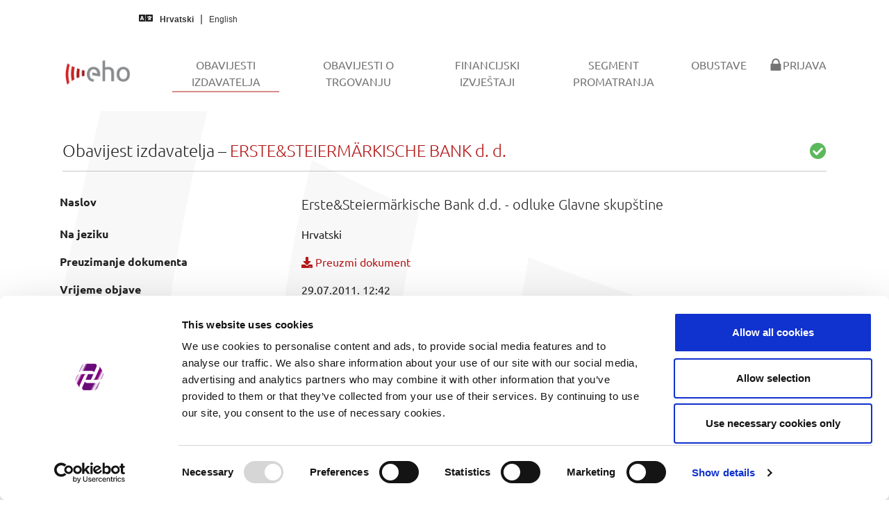

--- FILE ---
content_type: application/javascript
request_url: https://eho.zse.hr/typo3conf/ext/issuer_publication_manager/Resources/Public/JavaScript/general-utils.js?v1.2
body_size: 3386
content:
$(window).on('pageshow', function() {
	$('#spinnerModal').modal('hide');
});

function parseAndValidateNumber($elementInput, maxDecimals = 2, isPositiveNum = false) {
	var value;

	value = $elementInput.val();

	if (value == '') {
		return;
	}

	value = stringToFloat(value);

	if (isNaN(value) || (isPositiveNum && value <= 0)) {
		$elementInput.addClass('is-invalid');
	} else {
		$elementInput.removeClass('is-invalid');
		$elementInput.val(formatNumeric(value, 2, maxDecimals));
	}

}

// converts user entery like "123.456,78" to "123456.78"
function stringToFloat(input) {
	var parts, integerPart, decimalPart;

	input = input.replace(/\s/g, '').replace(/,/g, '.');
	parts = input.split('.');

	if (parts.length > 1) {
		integerPart = parts.slice(0, -1).join('');
		decimalPart = (parts[parts.length - 1]);
		input = `${integerPart}.${decimalPart}`;
	}
	return parseFloat(input);
}

function formatNumeric(input, minDecimals = 2, maxDecimals) {
	var num, numDecimals;

	num = Number(input);
	if (isNaN(num)) {
		return input;
	}

	numDecimals = Math.max(minDecimals, (String(input).split('.')[1] || '').length);

	// ensure even number of displayed decimals
	if (numDecimals % 2 !== 0) {
		numDecimals += 1;
	}

	if (false === isNaN(maxDecimals)) {
		numDecimals = Math.min(maxDecimals, numDecimals);
	}

	return num.toFixed(numDecimals);
}


function formatNumericElement($element) {
	$element.each(function() {
		var $el = $(this);
		$el.text(formatNumeric($el.text().trim()));
	});
}

function createFileHash(inputId) {
	var reader, spark;

	$(document).on('change', `#${inputId}`, function () {
		file = this.files[0];
		if (!file) return;

		reader = new FileReader();
		spark = new SparkMD5.ArrayBuffer();

		reader.onload = function(e) {
			var hash = spark.append(e.target.result).end();
			$('#fileHash').val(hash);
		};

		reader.readAsArrayBuffer(file);
	});
};

function toggleFileRequirement(inputId, removeId, removeDisabledId) {
	var $removeDocument, $removeDocumentDisabled;

	$(document).on('change', `#${inputId}`, function () {
		$removeDocument = $(`#${removeId}`);
		$removeDocumentDisabled = $(`#${removeDisabledId}`);

		if ($removeDocument.length) {
			if (this.files.length === 0) {
				$removeDocument.prop('checked', false).removeAttr('hidden');
				$removeDocumentDisabled.addClass('d-none');
			} else {
				$removeDocument.prop('checked', true).attr('hidden', true);
				$removeDocumentDisabled.removeClass('d-none');
			}
		}
	});

	$(document).on('change', `#${removeId}`, function () {
		var $requiredField;

		$requiredField = $(`#${inputId}`);

		if (this.checked) {
			$requiredField.attr('required', true);
		} else {
			$requiredField.removeAttr('required');
		}
	});
}

// spinner modal
function toggleSpinnerModal(show) {
	$('#confirmationModal').addClass('d-none');

	if (true === show) {
		if ($('#spinnerModal').length === 0) {
		$('body').append(
		`<div class="modal fade" id="spinnerModal" tabindex="-1" aria-hidden="true">
		<div class="modal-dialog modal-fullscreen d-flex justify-content-center align-items-center m-0">
			<div class="spinner-border text-muted" role="status" style="width:3rem;height:3rem;">
			<span class="visually-hidden">Loading...</span>
			</div>
		</div>
		</div>`
		);

		}
		$('#spinnerModal').modal({backdrop: 'static', keyboard: false}).modal('show');
	} else {
		$('#spinnerModal').modal('hide');
	}
}
